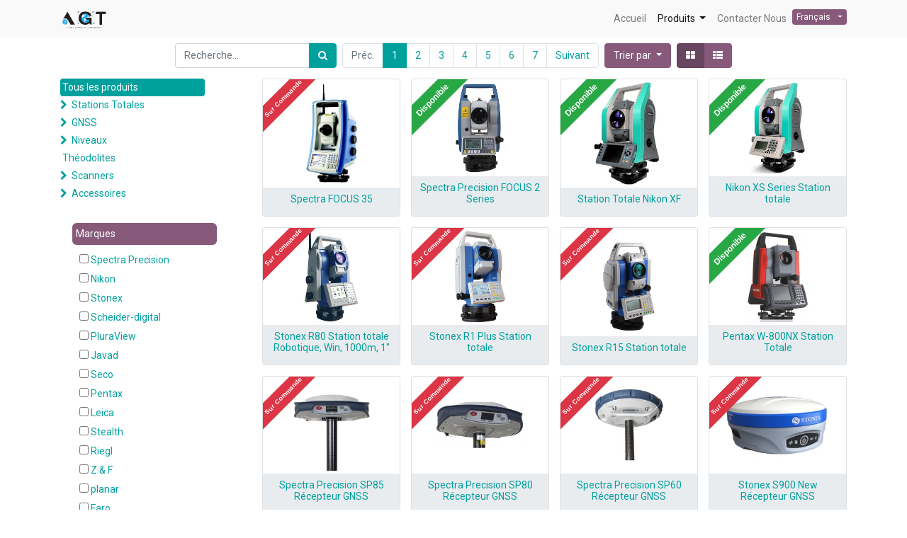

--- FILE ---
content_type: text/html; charset=utf-8
request_url: https://agt-dz.com/shop
body_size: 11780
content:

        <!DOCTYPE html>
        
        
            
        
    <html lang="fr-FR" data-website-id="1" data-oe-company-name="AGT">
            
        
            
            
            
            
                
            
        
        
    <head>
                <meta charset="utf-8"/>
                <meta http-equiv="X-UA-Compatible" content="IE=edge,chrome=1"/>
                <meta name="viewport" content="width=device-width, initial-scale=1, user-scalable=no"/>
        <meta name="generator" content="Odoo"/>
        
        
        
            
            
            
        
        
        
            
            
            
                
                    
                        <meta property="og:type" content="website"/>
                    
                
                    
                        <meta property="og:title" content="Products | AGT Website"/>
                    
                
                    
                        <meta property="og:site_name" content="AGT"/>
                    
                
                    
                        <meta property="og:url" content="http://odoo/shop"/>
                    
                
                    
                        <meta property="og:image" content="http://odoo/web/image/res.company/1/logo?unique=21e290d"/>
                    
                
            
            
            
                
                    <meta name="twitter:card" content="summary_large_image"/>
                
                    <meta name="twitter:title" content="Products | AGT Website"/>
                
                    <meta name="twitter:image" content="http://odoo/web/image/res.company/1/logo?unique=21e290d"/>
                
            
        

        
            
            
        
        <link rel="canonical" href="https://www.agt-dz.com/shop"/>

        <link rel="preconnect" href="https://fonts.gstatic.com/" crossorigin=""/>
    

                <title> Boutique | AGT Website </title>
                <link type="image/x-icon" rel="shortcut icon" href="/web/image/website/1/favicon?unique=bc3d269"/>
            <link type="text/css" rel="stylesheet" href="/web/content/10654-51a4469/1/web.assets_common.css"/>
            <link type="text/css" rel="stylesheet" href="/web/content/10673-667371f/1/web.assets_frontend.css"/>
        
    
        

                <script type="text/javascript">
                    var odoo = {
                        csrf_token: "f67129b7d2671e353e124857a62c09aa6f99db99o",
                        debug: "",
                    };
                </script>
            <script type="text/javascript">
                odoo.session_info = {"is_admin": false, "is_system": false, "is_website_user": true, "user_id": false, "is_frontend": true, "translationURL": "/website/translations", "cache_hashes": {"translations": "2450c626e78ad9545e15686296e573001e43ddba"}};
            </script>
            <script defer="defer" type="text/javascript" src="/web/content/4884-ed746a2/1/web.assets_common_minimal_js.js"></script>
            <script defer="defer" type="text/javascript" src="/web/content/4885-3a5eadd/1/web.assets_frontend_minimal_js.js"></script>
            
        
    
            <script defer="defer" type="text/javascript" data-src="/web/content/10658-51c032d/1/web.assets_common_lazy.js"></script>
            <script defer="defer" type="text/javascript" data-src="/web/content/10674-044dc96/1/web.assets_frontend_lazy.js"></script>
        
    
        

                
            </head>
            <body class="">
                
        
    
            
        <div id="wrapwrap" class="   ">
                <header id="top" data-anchor="true" data-name="Header" class=" o_affix_enabled">
                    <nav class="navbar navbar-expand-md navbar-light bg-light">
                <div class="container">
                    <a href="/" class="navbar-brand logo">
            <span role="img" aria-label="Logo of AGT Website" title="AGT Website"><img src="/web/image/website/1/logo/AGT%20Website?unique=bc3d269" class="img img-fluid" alt="AGT Website"/></span>
        </a>
    <button type="button" class="navbar-toggler" data-toggle="collapse" data-target="#top_menu_collapse">
                        <span class="navbar-toggler-icon"></span>
                    </button>
                    <div class="collapse navbar-collapse" id="top_menu_collapse">
                        <ul class="nav navbar-nav ml-auto text-right o_menu_loading" id="top_menu">
                            
        
            
    
    <li class="nav-item">
        <a role="menuitem" href="/" class="nav-link ">
            <span>Accueil</span>
        </a>
    </li>
    

        
            
    
    
    <li class="nav-item dropdown active ">
        <a data-toggle="dropdown" href="#" class="nav-link dropdown-toggle ">
            <span>Produits</span>
        </a>
        <ul class="dropdown-menu" role="menu">
            
                
    
    <li class="">
        <a role="menuitem" href="/shop" class="dropdown-item active">
            <span>Tous les produits</span>
        </a>
    </li>
    

            
                
    
    <li class="">
        <a role="menuitem" href="/shop/category/stations-totales-1" class="dropdown-item ">
            <span>Station Totale</span>
        </a>
    </li>
    

            
                
    
    <li class="">
        <a role="menuitem" href="/shop/category/gnss-7" class="dropdown-item ">
            <span>GNSS</span>
        </a>
    </li>
    

            
                
    
    <li class="">
        <a role="menuitem" href="/shop/category/niveaux-12" class="dropdown-item ">
            <span>Niveaux</span>
        </a>
    </li>
    

            
                
    
    <li class="">
        <a role="menuitem" href="/shop/category/scanners-15" class="dropdown-item ">
            <span>Scanners</span>
        </a>
    </li>
    

            
                
    
    <li class="">
        <a role="menuitem" href="/shop/category/accessoires-4" class="dropdown-item ">
            <span>Accessoires</span>
        </a>
    </li>
    

            
        </ul>
    </li>

        
            
    
    <li class="nav-item">
        <a role="menuitem" href="/contactus" class="nav-link ">
            <span>Contacter Nous</span>
        </a>
    </li>
    

        
    
            
            <li class="nav-item divider d-none"></li>
            
                <ul class="js_language_selector mb0 list-inline">
                    <li class="list-inline-item">
                        <div class="dropdown" style="position: relative;top: 5px;">
                            <button class="btn btn-sm btn-secondary dropdown-toggle" type="button" data-toggle="dropdown" aria-haspopup="true" aria-expanded="true">
                                <span> Français</span>
                                <span class="caret ml4"></span>
                            </button>
                            <div class="dropdown-menu" role="menu">
                                
                                    <a class="dropdown-item js_change_lang" href="/en/shop" data-url_code="en">
                                        English (US)
                                    </a>
                                
                                    <a class="dropdown-item js_change_lang" href="/shop" data-url_code="fr">
                                         Français
                                    </a>
                                
                            </div>
                        </div>
                    </li>
                </ul>
            
         <li class="nav-item o_wsale_my_cart d-none">
                <a href="/shop/cart" class="nav-link">
                    <i class="fa fa-shopping-cart"></i>
                    Mon Panier <sup class="my_cart_quantity badge badge-primary"></sup>
                </a>
            </li>
        
                            
                        </ul>
                    </div>
                </div>
            </nav>
        </header>
                <main>
                    
            
        
            
            <div id="wrap" class="js_sale">
                <div class="oe_structure" id="oe_structure_website_sale_products_1"></div>
                <div class="container oe_website_sale">
                    <div class="products_pager form-inline flex-md-nowrap justify-content-between justify-content-md-center">
                        
        
    <form method="get" class="o_wsale_products_searchbar_form o_wait_lazy_js w-100 w-md-auto mt-2" action="/shop">
                    <div role="search" class="input-group">
        <input type="text" name="search" class="search-query form-control oe_search_box" placeholder="Recherche…" data-limit="5" data-display-image="true" value=""/>
        <div class="input-group-append">
            <button type="submit" class="btn btn-primary oe_search_button" aria-label="Rechercher" title="Rechercher"><i class="fa fa-search"></i></button>
        </div>
    </div>

                    <input name="order" type="hidden" class="o_wsale_search_order_by" value=""/>
                    
            
            
        
                </form>
            
    
                        
        
        <div class="dropdown d-none mt-2 ml-md-2">
            
            <a role="button" href="#" class="dropdown-toggle btn btn-secondary" data-toggle="dropdown">
                Liste de prix publique
            </a>
            <div class="dropdown-menu" role="menu">
                
                    <a role="menuitem" class="dropdown-item" href="/shop/change_pricelist/1">
                        <span class="switcher_pricelist" data-pl_id="1">Liste de prix publique</span>
                    </a>
                
            </div>
        </div>
    
                        
        <ul class=" pagination m-0 mt-2 ml-md-2">
            <li class="page-item disabled">
                <a class="page-link" href="">Préc.</a>
            </li>
            
                <li class="page-item active"> <a class="page-link" href="/shop">1</a></li>
            
                <li class="page-item "> <a class="page-link" href="/shop/page/2">2</a></li>
            
                <li class="page-item "> <a class="page-link" href="/shop/page/3">3</a></li>
            
                <li class="page-item "> <a class="page-link" href="/shop/page/4">4</a></li>
            
                <li class="page-item "> <a class="page-link" href="/shop/page/5">5</a></li>
            
                <li class="page-item "> <a class="page-link" href="/shop/page/6">6</a></li>
            
                <li class="page-item "> <a class="page-link" href="/shop/page/7">7</a></li>
            
            <li class="page-item ">
                <a class="page-link" href="/shop/page/2">Suivant</a>
            </li>
        </ul>
    
            
            
            
            
            
            
            <div class="dropdown mt-2 ml-md-2 dropdown_sorty_by">
                <a role="button" href="#" class="dropdown-toggle btn btn-secondary" data-toggle="dropdown">
                    <span class="d-none d-lg-inline">
                        
                            Trier par
                        
                    </span>
                    <i class="fa fa-sort-amount-asc d-lg-none"></i>
                </a>
                <div class="dropdown-menu dropdown-menu-right" role="menu">
                    
                        <a role="menuitem" rel="noindex,nofollow" class="dropdown-item" href="/shop?order=list_price+desc">
                            <span>Prix catalogue : décroissant</span>
                        </a>
                    
                        <a role="menuitem" rel="noindex,nofollow" class="dropdown-item" href="/shop?order=list_price+asc">
                            <span>Prix catalogue : croissant</span>
                        </a>
                    
                        <a role="menuitem" rel="noindex,nofollow" class="dropdown-item" href="/shop?order=name+asc">
                            <span>Name: A to Z</span>
                        </a>
                    
                        <a role="menuitem" rel="noindex,nofollow" class="dropdown-item" href="/shop?order=name+desc">
                            <span>Name: Z to A</span>
                        </a>
                    
                </div>
            </div>
        
            <div class="btn-group btn-group-toggle mt-2 ml-md-2 d-none d-sm-inline-flex o_wsale_apply_layout" data-toggle="buttons">
                <label title="Tarifs" class="btn btn-secondary active fa fa-th-large o_wsale_apply_grid">
                    <input type="radio" name="wsale_products_layout" checked="checked"/>
                </label>
                <label title="Liste" class="btn btn-secondary  fa fa-th-list o_wsale_apply_list">
                    <input type="radio" name="wsale_products_layout"/>
                </label>
            </div>
        
                    </div>
                    <div class="row o_wsale_products_main_row">
                        
            
        
                
            <div id="products_grid_before" class="col-lg-3">
            <button type="button" class="btn btn-link d-lg-none" data-target="#wsale_products_categories_collapse" data-toggle="collapse">
                Show categories
            </button>
            <div class="collapse d-lg-block" id="wsale_products_categories_collapse">
                <ul class="nav nav-pills flex-column mb-2" id="o_shop_collapse_category">
                    <li class="nav-item">
                        <a href="/shop" class="nav-link active o_not_editable">Tous les produits</a>
                    </li>
                    
                        
        <li class="nav-item">
            
            <i role="img" class="text-primary fa fa-chevron-right" title="Fold" aria-label="Fold"></i>
            <a href="/shop/category/stations-totales-1" class="nav-link ">Stations Totales</a>
            <ul class="nav nav-pills flex-column nav-hierarchy" style="display:none;">
                
                    
        <li class="nav-item">
            
            
            <a href="/shop/category/stations-totales-robotiques-11" class="nav-link ">Robotiques</a>
            
        </li>
    
                
                    
        <li class="nav-item">
            
            
            <a href="/shop/category/stations-totales-manuelles-2" class="nav-link ">Manuelles</a>
            
        </li>
    
                
            </ul>
        </li>
    
                    
                        
        <li class="nav-item">
            
            <i role="img" class="text-primary fa fa-chevron-right" title="Fold" aria-label="Fold"></i>
            <a href="/shop/category/gnss-7" class="nav-link ">GNSS</a>
            <ul class="nav nav-pills flex-column nav-hierarchy" style="display:none;">
                
                    
        <li class="nav-item">
            
            
            <a href="/shop/category/gnss-antenne-71" class="nav-link ">Antenne</a>
            
        </li>
    
                
                    
        <li class="nav-item">
            
            
            <a href="/shop/category/gnss-recepteurs-23" class="nav-link ">Récepteurs</a>
            
        </li>
    
                
                    
        <li class="nav-item">
            
            
            <a href="/shop/category/gnss-carnets-de-terrain-14" class="nav-link ">Carnets de Terrain</a>
            
        </li>
    
                
                    
        <li class="nav-item">
            
            
            <a href="/shop/category/gnss-radio-24" class="nav-link ">Radio</a>
            
        </li>
    
                
                    
        <li class="nav-item">
            
            
            <a href="/shop/category/gnss-stations-permanantes-36" class="nav-link ">Stations permanantes</a>
            
        </li>
    
                
                    
        <li class="nav-item">
            
            
            <a href="/shop/category/gnss-logiciels-61" class="nav-link ">Logiciels</a>
            
        </li>
    
                
                    
        <li class="nav-item">
            
            
            <a href="/shop/category/gnss-accessoires-37" class="nav-link ">Accessoires</a>
            
        </li>
    
                
            </ul>
        </li>
    
                    
                        
        <li class="nav-item">
            
            <i role="img" class="text-primary fa fa-chevron-right" title="Fold" aria-label="Fold"></i>
            <a href="/shop/category/niveaux-12" class="nav-link ">Niveaux</a>
            <ul class="nav nav-pills flex-column nav-hierarchy" style="display:none;">
                
                    
        <li class="nav-item">
            
            
            <a href="/shop/category/niveaux-numeriques-26" class="nav-link ">Numériques</a>
            
        </li>
    
                
                    
        <li class="nav-item">
            
            
            <a href="/shop/category/niveaux-automatiques-25" class="nav-link ">Automatiques</a>
            
        </li>
    
                
                    
        <li class="nav-item">
            
            
            <a href="/shop/category/niveaux-plomb-laser-65" class="nav-link ">Plomb Laser</a>
            
        </li>
    
                
            </ul>
        </li>
    
                    
                        
        <li class="nav-item">
            
            
            <a href="/shop/category/theodolites-13" class="nav-link ">Théodolites</a>
            
        </li>
    
                    
                        
        <li class="nav-item">
            
            <i role="img" class="text-primary fa fa-chevron-right" title="Fold" aria-label="Fold"></i>
            <a href="/shop/category/scanners-15" class="nav-link ">Scanners</a>
            <ul class="nav nav-pills flex-column nav-hierarchy" style="display:none;">
                
                    
        <li class="nav-item">
            
            
            <a href="/shop/category/scanners-scanner-laser-41" class="nav-link ">Scanner Laser</a>
            
        </li>
    
                
                    
        <li class="nav-item">
            
            
            <a href="/shop/category/scanners-scanner-portable-42" class="nav-link ">Scanner Portable</a>
            
        </li>
    
                
            </ul>
        </li>
    
                    
                        
        <li class="nav-item">
            
            <i role="img" class="text-primary fa fa-chevron-right" title="Fold" aria-label="Fold"></i>
            <a href="/shop/category/accessoires-4" class="nav-link ">Accessoires</a>
            <ul class="nav nav-pills flex-column nav-hierarchy" style="display:none;">
                
                    
        <li class="nav-item">
            
            
            <a href="/shop/category/accessoires-centrage-force-69" class="nav-link ">Centrage Forcé</a>
            
        </li>
    
                
                    
        <li class="nav-item">
            
            
            <a href="/shop/category/accessoires-divers-66" class="nav-link ">Divers</a>
            
        </li>
    
                
                    
        <li class="nav-item">
            
            <i role="img" class="text-primary fa fa-chevron-right" title="Fold" aria-label="Fold"></i>
            <a href="/shop/category/accessoires-trepieds-17" class="nav-link ">Trépieds</a>
            <ul class="nav nav-pills flex-column nav-hierarchy" style="display:none;">
                
                    
        <li class="nav-item">
            
            
            <a href="/shop/category/accessoires-trepieds-bois-27" class="nav-link ">Bois</a>
            
        </li>
    
                
                    
        <li class="nav-item">
            
            
            <a href="/shop/category/accessoires-trepieds-aluminium-18" class="nav-link ">Aluminium</a>
            
        </li>
    
                
            </ul>
        </li>
    
                
                    
        <li class="nav-item">
            
            
            <a href="/shop/category/accessoires-bipieds-28" class="nav-link ">Bipieds</a>
            
        </li>
    
                
                    
        <li class="nav-item">
            
            <i role="img" class="text-primary fa fa-chevron-right" title="Fold" aria-label="Fold"></i>
            <a href="/shop/category/accessoires-cannes-5" class="nav-link ">Cannes</a>
            <ul class="nav nav-pills flex-column nav-hierarchy" style="display:none;">
                
                    
        <li class="nav-item">
            
            
            <a href="/shop/category/accessoires-cannes-rallonge-de-canne-68" class="nav-link ">Rallonge de Canne</a>
            
        </li>
    
                
                    
        <li class="nav-item">
            
            
            <a href="/shop/category/accessoires-cannes-station-totale-10" class="nav-link ">Station Totale</a>
            
        </li>
    
                
                    
        <li class="nav-item">
            
            
            <a href="/shop/category/accessoires-cannes-gnss-9" class="nav-link ">GNSS</a>
            
        </li>
    
                
                    
        <li class="nav-item">
            
            
            <a href="/shop/category/accessoires-cannes-nivelles-60" class="nav-link ">Nivelles</a>
            
        </li>
    
                
            </ul>
        </li>
    
                
                    
        <li class="nav-item">
            
            
            <a href="/shop/category/accessoires-mires-21" class="nav-link ">Mires</a>
            
        </li>
    
                
                    
        <li class="nav-item">
            
            
            <a href="/shop/category/accessoires-prismes-29" class="nav-link ">Prismes</a>
            
        </li>
    
                
                    
        <li class="nav-item">
            
            
            <a href="/shop/category/accessoires-mini-prismes-22" class="nav-link ">Mini-Prismes</a>
            
        </li>
    
                
                    
        <li class="nav-item">
            
            <i role="img" class="text-primary fa fa-chevron-right" title="Fold" aria-label="Fold"></i>
            <a href="/shop/category/accessoires-batteries-31" class="nav-link ">Batteries</a>
            <ul class="nav nav-pills flex-column nav-hierarchy" style="display:none;">
                
                    
        <li class="nav-item">
            
            
            <a href="/shop/category/accessoires-batteries-stations-totales-33" class="nav-link ">Stations Totales</a>
            
        </li>
    
                
                    
        <li class="nav-item">
            
            
            <a href="/shop/category/accessoires-batteries-gnss-32" class="nav-link ">GNSS</a>
            
        </li>
    
                
                    
        <li class="nav-item">
            
            
            <a href="/shop/category/accessoires-batteries-niveau-34" class="nav-link ">Niveau</a>
            
        </li>
    
                
                    
        <li class="nav-item">
            
            
            <a href="/shop/category/accessoires-batteries-externe-35" class="nav-link ">Externe</a>
            
        </li>
    
                
            </ul>
        </li>
    
                
                    
        <li class="nav-item">
            
            
            <a href="/shop/category/accessoires-chargeurs-20" class="nav-link ">Chargeurs</a>
            
        </li>
    
                
                    
        <li class="nav-item">
            
            
            <a href="/shop/category/accessoires-boitiers-et-sacs-54" class="nav-link ">Boîtiers et Sacs</a>
            
        </li>
    
                
                    
        <li class="nav-item">
            
            
            <a href="/shop/category/accessoires-distometres-decametre-52" class="nav-link ">Distomètres - Décamètre</a>
            
        </li>
    
                
                    
        <li class="nav-item">
            
            <i role="img" class="text-primary fa fa-chevron-right" title="Fold" aria-label="Fold"></i>
            <a href="/shop/category/accessoires-cables-19" class="nav-link ">Cables</a>
            <ul class="nav nav-pills flex-column nav-hierarchy" style="display:none;">
                
                    
        <li class="nav-item">
            
            
            <a href="/shop/category/accessoires-cables-station-totale-39" class="nav-link ">Station totale</a>
            
        </li>
    
                
                    
        <li class="nav-item">
            
            
            <a href="/shop/category/accessoires-cables-gnss-38" class="nav-link ">GNSS</a>
            
        </li>
    
                
            </ul>
        </li>
    
                
                    
        <li class="nav-item">
            
            <i role="img" class="text-primary fa fa-chevron-right" title="Fold" aria-label="Fold"></i>
            <a href="/shop/category/accessoires-embase-30" class="nav-link ">Embase</a>
            <ul class="nav nav-pills flex-column nav-hierarchy" style="display:none;">
                
                    
        <li class="nav-item">
            
            
            <a href="/shop/category/accessoires-embase-support-adaptateur-67" class="nav-link ">Support Adaptateur</a>
            
        </li>
    
                
            </ul>
        </li>
    
                
                    
        <li class="nav-item">
            
            
            <a href="/shop/category/accessoires-scanners-53" class="nav-link ">Scanners</a>
            
        </li>
    
                
                    
        <li class="nav-item">
            
            <i role="img" class="text-primary fa fa-chevron-right" title="Fold" aria-label="Fold"></i>
            <a href="/shop/category/accessoires-adaptateurs-supports-58" class="nav-link ">Adaptateurs - Supports</a>
            <ul class="nav nav-pills flex-column nav-hierarchy" style="display:none;">
                
                    
        <li class="nav-item">
            
            
            <a href="/shop/category/accessoires-adaptateurs-supports-pointes-64" class="nav-link ">Pointes</a>
            
        </li>
    
                
            </ul>
        </li>
    
                
            </ul>
        </li>
    
                    
                </ul>
            </div>
        
                <button type="button" class="btn btn-link d-lg-none" data-target="#wsale_products_attributes_collapse" data-toggle="collapse">
                    Afficher les Options
                </button>
                <div class="collapse d-lg-block" id="wsale_products_attributes_collapse">
                    <form class="js_attributes mb-2" method="get">
                        
                        <input type="hidden" name="search" value=""/>
                        <ul class="nav nav-pills flex-column">
                            
                                
                            
                                
                            
                                
                            
                                
                            
                                
                            
                                
                            
                                
                            
                                
                            
                                
                            
                                
                            
                                
                            
                                
                            
                                
                            
                                
                            
                                
                            
                                
                            
                                
                            
                                
                            
                                
                            
                                
                            
                                
                            
                                
                            
                                
                            
                                
                            
                                
                            
                                
                            
                                <li class="nav-item">
                                    <br/>
                                    <div style="background-color:rgb(135 ,90 ,123) ;color:white;                                     padding:5px; border-radius:6px;-moz-border-radius:20px;margin:0 17px;                                     width:80%;margin-bottom:8px;">
                                        <span>Marques</span>
                                    </div>
                                    
                                    
                                        <ul class="nav nav-pills flex-column">
                                            
                                                <li style="color:rgb(0 ,160 ,157);">
                                                    <label style="margin:0 0px;padding:3px;background-color:white;                                                     color:rgb(0 ,160 ,157);" class="nav-link">
                                                        <input type="checkbox" name="attrib" style="padding:0px;font-size:10px;" value="38-246"/>
                                                        <span style="font-weight: normal;padding:0px;font-size:14px;">Spectra Precision</span>
                                                    </label>
                                                </li>
                                            
                                                <li style="color:rgb(0 ,160 ,157);">
                                                    <label style="margin:0 0px;padding:3px;background-color:white;                                                     color:rgb(0 ,160 ,157);" class="nav-link">
                                                        <input type="checkbox" name="attrib" style="padding:0px;font-size:10px;" value="38-247"/>
                                                        <span style="font-weight: normal;padding:0px;font-size:14px;">Nikon</span>
                                                    </label>
                                                </li>
                                            
                                                <li style="color:rgb(0 ,160 ,157);">
                                                    <label style="margin:0 0px;padding:3px;background-color:white;                                                     color:rgb(0 ,160 ,157);" class="nav-link">
                                                        <input type="checkbox" name="attrib" style="padding:0px;font-size:10px;" value="38-244"/>
                                                        <span style="font-weight: normal;padding:0px;font-size:14px;">Stonex</span>
                                                    </label>
                                                </li>
                                            
                                                <li style="color:rgb(0 ,160 ,157);">
                                                    <label style="margin:0 0px;padding:3px;background-color:white;                                                     color:rgb(0 ,160 ,157);" class="nav-link">
                                                        <input type="checkbox" name="attrib" style="padding:0px;font-size:10px;" value="38-361"/>
                                                        <span style="font-weight: normal;padding:0px;font-size:14px;">Scheider-digital</span>
                                                    </label>
                                                </li>
                                            
                                                <li style="color:rgb(0 ,160 ,157);">
                                                    <label style="margin:0 0px;padding:3px;background-color:white;                                                     color:rgb(0 ,160 ,157);" class="nav-link">
                                                        <input type="checkbox" name="attrib" style="padding:0px;font-size:10px;" value="38-356"/>
                                                        <span style="font-weight: normal;padding:0px;font-size:14px;">PluraView</span>
                                                    </label>
                                                </li>
                                            
                                                <li style="color:rgb(0 ,160 ,157);">
                                                    <label style="margin:0 0px;padding:3px;background-color:white;                                                     color:rgb(0 ,160 ,157);" class="nav-link">
                                                        <input type="checkbox" name="attrib" style="padding:0px;font-size:10px;" value="38-249"/>
                                                        <span style="font-weight: normal;padding:0px;font-size:14px;">Javad</span>
                                                    </label>
                                                </li>
                                            
                                                <li style="color:rgb(0 ,160 ,157);">
                                                    <label style="margin:0 0px;padding:3px;background-color:white;                                                     color:rgb(0 ,160 ,157);" class="nav-link">
                                                        <input type="checkbox" name="attrib" style="padding:0px;font-size:10px;" value="38-248"/>
                                                        <span style="font-weight: normal;padding:0px;font-size:14px;">Seco</span>
                                                    </label>
                                                </li>
                                            
                                                <li style="color:rgb(0 ,160 ,157);">
                                                    <label style="margin:0 0px;padding:3px;background-color:white;                                                     color:rgb(0 ,160 ,157);" class="nav-link">
                                                        <input type="checkbox" name="attrib" style="padding:0px;font-size:10px;" value="38-245"/>
                                                        <span style="font-weight: normal;padding:0px;font-size:14px;">Pentax</span>
                                                    </label>
                                                </li>
                                            
                                                <li style="color:rgb(0 ,160 ,157);">
                                                    <label style="margin:0 0px;padding:3px;background-color:white;                                                     color:rgb(0 ,160 ,157);" class="nav-link">
                                                        <input type="checkbox" name="attrib" style="padding:0px;font-size:10px;" value="38-250"/>
                                                        <span style="font-weight: normal;padding:0px;font-size:14px;">Leica</span>
                                                    </label>
                                                </li>
                                            
                                                <li style="color:rgb(0 ,160 ,157);">
                                                    <label style="margin:0 0px;padding:3px;background-color:white;                                                     color:rgb(0 ,160 ,157);" class="nav-link">
                                                        <input type="checkbox" name="attrib" style="padding:0px;font-size:10px;" value="38-357"/>
                                                        <span style="font-weight: normal;padding:0px;font-size:14px;">Stealth</span>
                                                    </label>
                                                </li>
                                            
                                                <li style="color:rgb(0 ,160 ,157);">
                                                    <label style="margin:0 0px;padding:3px;background-color:white;                                                     color:rgb(0 ,160 ,157);" class="nav-link">
                                                        <input type="checkbox" name="attrib" style="padding:0px;font-size:10px;" value="38-251"/>
                                                        <span style="font-weight: normal;padding:0px;font-size:14px;">Riegl</span>
                                                    </label>
                                                </li>
                                            
                                                <li style="color:rgb(0 ,160 ,157);">
                                                    <label style="margin:0 0px;padding:3px;background-color:white;                                                     color:rgb(0 ,160 ,157);" class="nav-link">
                                                        <input type="checkbox" name="attrib" style="padding:0px;font-size:10px;" value="38-252"/>
                                                        <span style="font-weight: normal;padding:0px;font-size:14px;">Z &amp; F</span>
                                                    </label>
                                                </li>
                                            
                                                <li style="color:rgb(0 ,160 ,157);">
                                                    <label style="margin:0 0px;padding:3px;background-color:white;                                                     color:rgb(0 ,160 ,157);" class="nav-link">
                                                        <input type="checkbox" name="attrib" style="padding:0px;font-size:10px;" value="38-257"/>
                                                        <span style="font-weight: normal;padding:0px;font-size:14px;">planar</span>
                                                    </label>
                                                </li>
                                            
                                                <li style="color:rgb(0 ,160 ,157);">
                                                    <label style="margin:0 0px;padding:3px;background-color:white;                                                     color:rgb(0 ,160 ,157);" class="nav-link">
                                                        <input type="checkbox" name="attrib" style="padding:0px;font-size:10px;" value="38-253"/>
                                                        <span style="font-weight: normal;padding:0px;font-size:14px;">Faro</span>
                                                    </label>
                                                </li>
                                            
                                                <li style="color:rgb(0 ,160 ,157);">
                                                    <label style="margin:0 0px;padding:3px;background-color:white;                                                     color:rgb(0 ,160 ,157);" class="nav-link">
                                                        <input type="checkbox" name="attrib" style="padding:0px;font-size:10px;" value="38-254"/>
                                                        <span style="font-weight: normal;padding:0px;font-size:14px;">Handheld</span>
                                                    </label>
                                                </li>
                                            
                                                <li style="color:rgb(0 ,160 ,157);">
                                                    <label style="margin:0 0px;padding:3px;background-color:white;                                                     color:rgb(0 ,160 ,157);" class="nav-link">
                                                        <input type="checkbox" name="attrib" style="padding:0px;font-size:10px;" value="38-256"/>
                                                        <span style="font-weight: normal;padding:0px;font-size:14px;">NVIDIA</span>
                                                    </label>
                                                </li>
                                            
                                                <li style="color:rgb(0 ,160 ,157);">
                                                    <label style="margin:0 0px;padding:3px;background-color:white;                                                     color:rgb(0 ,160 ,157);" class="nav-link">
                                                        <input type="checkbox" name="attrib" style="padding:0px;font-size:10px;" value="38-255"/>
                                                        <span style="font-weight: normal;padding:0px;font-size:14px;">HP</span>
                                                    </label>
                                                </li>
                                            
                                        </ul>
                                    
                                    
                                </li>
                            
                                
                            
                                
                            
                                
                            
                                
                            
                                
                            
                                
                            
                                
                            
                                
                            
                                
                            
                                
                            
                                
                            
                                
                            
                                
                            
                                
                            
                                
                            
                                
                            
                                
                            
                                
                            
                                
                            
                                
                            
                                
                            
                                
                            
                        </ul>
                    </form>
                </div>
            </div>
                        <div id="products_grid" class="col ">
                            
                            <div class="o_wsale_products_grid_table_wrapper">
                                <table class="table table-borderless m-0" data-ppg="20" data-ppr="4">
                                    <colgroup>
                                        <col/><col/><col/><col/>
                                    </colgroup>
                                    <tbody>
                                        <tr>
                                            
                                                
                                                    
                                                    <td class="oe_product oe_ribbon_promo">
                                                        <div class="o_wsale_product_grid_wrapper o_wsale_product_grid_wrapper_1_1">
                                                            
        

        

        <form action="/shop/cart/update" method="post" class="card oe_product_cart" itemscope="itemscope" itemtype="http://schema.org/Product" data-publish="on">
            <div class="card-body p-1 oe_product_image">
                    <input type="hidden" name="csrf_token" value="4d15bd99a64b69168e98526431828e92a0f8ec86o1768651893"/>
                    <div class="ribbon-wrapper">
                        <a role="button" class="ribbon btn btn-danger" style="font-size:9px;color:white;">
                            <b>Sur Commande</b>
                        </a>
                        
                    </div>
                    <a class="d-block h-100" itemprop="url" href="/shop/product/spectra-focus-35-530">
                        <span class="d-flex h-100 justify-content-center align-items-center"><img src="/web/image/product.template/530/image_256/Spectra%20FOCUS%2035?unique=019afef" class="img img-fluid" alt="Spectra FOCUS 35"/></span>
                    </a>
                </div>
            <div class="card-body p-0 text-center o_wsale_product_information">
                <div class="p-2 o_wsale_product_information_text" style="background-color:#e9ecef !important;">
                    <h6 class="o_wsale_products_item_title">
                        <a itemprop="name" href="/shop/product/spectra-focus-35-530" content="Spectra FOCUS 35">Spectra FOCUS 35</a>
                        
                    </h6>
                    </div>
                <div class="o_wsale_product_btn"></div>
            </div>
        </form>
    
                                                        </div>
                                                    </td>
                                                
                                            
                                                
                                                    
                                                    <td class="oe_product oe_ribbon_promo">
                                                        <div class="o_wsale_product_grid_wrapper o_wsale_product_grid_wrapper_1_1">
                                                            
        

        

        <form action="/shop/cart/update" method="post" class="card oe_product_cart" itemscope="itemscope" itemtype="http://schema.org/Product" data-publish="on">
            <div class="card-body p-1 oe_product_image">
                    <input type="hidden" name="csrf_token" value="4d15bd99a64b69168e98526431828e92a0f8ec86o1768651893"/>
                    <div class="ribbon-wrapper">
                        
                        <a style="font-size:12px;color:white;" role="button" class="ribbon btn btn-success">
                            <b>Disponible</b>
                        </a>
                    </div>
                    <a class="d-block h-100" itemprop="url" href="/shop/product/spectra-precision-focus-2-series-531">
                        <span class="d-flex h-100 justify-content-center align-items-center"><img src="/web/image/product.template/531/image_256/Spectra%20Precision%20FOCUS%202%20Series%20?unique=c7baee4" class="img img-fluid" alt="Spectra Precision FOCUS 2 Series "/></span>
                    </a>
                </div>
            <div class="card-body p-0 text-center o_wsale_product_information">
                <div class="p-2 o_wsale_product_information_text" style="background-color:#e9ecef !important;">
                    <h6 class="o_wsale_products_item_title">
                        <a itemprop="name" href="/shop/product/spectra-precision-focus-2-series-531" content="Spectra Precision FOCUS 2 Series ">Spectra Precision FOCUS 2 Series </a>
                        
                    </h6>
                    </div>
                <div class="o_wsale_product_btn"></div>
            </div>
        </form>
    
                                                        </div>
                                                    </td>
                                                
                                            
                                                
                                                    
                                                    <td class="oe_product oe_ribbon_promo">
                                                        <div class="o_wsale_product_grid_wrapper o_wsale_product_grid_wrapper_1_1">
                                                            
        

        

        <form action="/shop/cart/update" method="post" class="card oe_product_cart" itemscope="itemscope" itemtype="http://schema.org/Product" data-publish="on">
            <div class="card-body p-1 oe_product_image">
                    <input type="hidden" name="csrf_token" value="4d15bd99a64b69168e98526431828e92a0f8ec86o1768651893"/>
                    <div class="ribbon-wrapper">
                        
                        <a style="font-size:12px;color:white;" role="button" class="ribbon btn btn-success">
                            <b>Disponible</b>
                        </a>
                    </div>
                    <a class="d-block h-100" itemprop="url" href="/shop/product/station-totale-nikon-xf-534">
                        <span class="d-flex h-100 justify-content-center align-items-center"><img src="/web/image/product.template/534/image_256/Station%20Totale%20Nikon%20XF?unique=475b443" class="img img-fluid" alt="Station Totale Nikon XF"/></span>
                    </a>
                </div>
            <div class="card-body p-0 text-center o_wsale_product_information">
                <div class="p-2 o_wsale_product_information_text" style="background-color:#e9ecef !important;">
                    <h6 class="o_wsale_products_item_title">
                        <a itemprop="name" href="/shop/product/station-totale-nikon-xf-534" content="Station Totale Nikon XF">Station Totale Nikon XF</a>
                        
                    </h6>
                    </div>
                <div class="o_wsale_product_btn"></div>
            </div>
        </form>
    
                                                        </div>
                                                    </td>
                                                
                                            
                                                
                                                    
                                                    <td class="oe_product oe_ribbon_promo">
                                                        <div class="o_wsale_product_grid_wrapper o_wsale_product_grid_wrapper_1_1">
                                                            
        

        

        <form action="/shop/cart/update" method="post" class="card oe_product_cart" itemscope="itemscope" itemtype="http://schema.org/Product" data-publish="on">
            <div class="card-body p-1 oe_product_image">
                    <input type="hidden" name="csrf_token" value="4d15bd99a64b69168e98526431828e92a0f8ec86o1768651893"/>
                    <div class="ribbon-wrapper">
                        
                        <a style="font-size:12px;color:white;" role="button" class="ribbon btn btn-success">
                            <b>Disponible</b>
                        </a>
                    </div>
                    <a class="d-block h-100" itemprop="url" href="/shop/product/nikon-xs-series-station-totale-533">
                        <span class="d-flex h-100 justify-content-center align-items-center"><img src="/web/image/product.template/533/image_256/Nikon%20XS%20%20Series%20Station%20totale%20?unique=21e324b" class="img img-fluid" alt="Nikon XS  Series Station totale "/></span>
                    </a>
                </div>
            <div class="card-body p-0 text-center o_wsale_product_information">
                <div class="p-2 o_wsale_product_information_text" style="background-color:#e9ecef !important;">
                    <h6 class="o_wsale_products_item_title">
                        <a itemprop="name" href="/shop/product/nikon-xs-series-station-totale-533" content="Nikon XS  Series Station totale ">Nikon XS  Series Station totale </a>
                        
                    </h6>
                    </div>
                <div class="o_wsale_product_btn"></div>
            </div>
        </form>
    
                                                        </div>
                                                    </td>
                                                
                                            
                                        </tr><tr>
                                            
                                                
                                                    
                                                    <td class="oe_product oe_ribbon_promo">
                                                        <div class="o_wsale_product_grid_wrapper o_wsale_product_grid_wrapper_1_1">
                                                            
        

        

        <form action="/shop/cart/update" method="post" class="card oe_product_cart" itemscope="itemscope" itemtype="http://schema.org/Product" data-publish="on">
            <div class="card-body p-1 oe_product_image">
                    <input type="hidden" name="csrf_token" value="4d15bd99a64b69168e98526431828e92a0f8ec86o1768651893"/>
                    <div class="ribbon-wrapper">
                        <a role="button" class="ribbon btn btn-danger" style="font-size:9px;color:white;">
                            <b>Sur Commande</b>
                        </a>
                        
                    </div>
                    <a class="d-block h-100" itemprop="url" href="/shop/product/b20-220110-stonex-r80-station-totale-robotique-win-1000m-1-601">
                        <span class="d-flex h-100 justify-content-center align-items-center"><img src="/web/image/product.template/601/image_256/%5BB20-220110%5D%20Stonex%20R80%20Station%20totale%20Robotique%2C%20Win%2C%201000m%2C%201%22?unique=c9d6e2a" class="img img-fluid" alt="[B20-220110] Stonex R80 Station totale Robotique, Win, 1000m, 1&amp;quot;"/></span>
                    </a>
                </div>
            <div class="card-body p-0 text-center o_wsale_product_information">
                <div class="p-2 o_wsale_product_information_text" style="background-color:#e9ecef !important;">
                    <h6 class="o_wsale_products_item_title">
                        <a itemprop="name" href="/shop/product/b20-220110-stonex-r80-station-totale-robotique-win-1000m-1-601" content="Stonex R80 Station totale Robotique, Win, 1000m, 1&quot;">Stonex R80 Station totale Robotique, Win, 1000m, 1&quot;</a>
                        
                    </h6>
                    </div>
                <div class="o_wsale_product_btn"></div>
            </div>
        </form>
    
                                                        </div>
                                                    </td>
                                                
                                            
                                                
                                                    
                                                    <td class="oe_product oe_ribbon_promo">
                                                        <div class="o_wsale_product_grid_wrapper o_wsale_product_grid_wrapper_1_1">
                                                            
        

        

        <form action="/shop/cart/update" method="post" class="card oe_product_cart" itemscope="itemscope" itemtype="http://schema.org/Product" data-publish="on">
            <div class="card-body p-1 oe_product_image">
                    <input type="hidden" name="csrf_token" value="4d15bd99a64b69168e98526431828e92a0f8ec86o1768651893"/>
                    <div class="ribbon-wrapper">
                        <a role="button" class="ribbon btn btn-danger" style="font-size:9px;color:white;">
                            <b>Sur Commande</b>
                        </a>
                        
                    </div>
                    <a class="d-block h-100" itemprop="url" href="/shop/product/b20-220058-stonex-r1-plus-station-totale-556">
                        <span class="d-flex h-100 justify-content-center align-items-center"><img src="/web/image/product.template/556/image_256/%5BB20-220058%5D%20Stonex%20R1%20Plus%20Station%20totale?unique=59fa87b" class="img img-fluid" alt="[B20-220058] Stonex R1 Plus Station totale"/></span>
                    </a>
                </div>
            <div class="card-body p-0 text-center o_wsale_product_information">
                <div class="p-2 o_wsale_product_information_text" style="background-color:#e9ecef !important;">
                    <h6 class="o_wsale_products_item_title">
                        <a itemprop="name" href="/shop/product/b20-220058-stonex-r1-plus-station-totale-556" content="Stonex R1 Plus Station totale">Stonex R1 Plus Station totale</a>
                        
                    </h6>
                    </div>
                <div class="o_wsale_product_btn"></div>
            </div>
        </form>
    
                                                        </div>
                                                    </td>
                                                
                                            
                                                
                                                    
                                                    <td class="oe_product oe_ribbon_promo">
                                                        <div class="o_wsale_product_grid_wrapper o_wsale_product_grid_wrapper_1_1">
                                                            
        

        

        <form action="/shop/cart/update" method="post" class="card oe_product_cart" itemscope="itemscope" itemtype="http://schema.org/Product" data-publish="on">
            <div class="card-body p-1 oe_product_image">
                    <input type="hidden" name="csrf_token" value="4d15bd99a64b69168e98526431828e92a0f8ec86o1768651893"/>
                    <div class="ribbon-wrapper">
                        <a role="button" class="ribbon btn btn-danger" style="font-size:9px;color:white;">
                            <b>Sur Commande</b>
                        </a>
                        
                    </div>
                    <a class="d-block h-100" itemprop="url" href="/shop/product/b20-220059-stonex-r15-station-totale-557">
                        <span class="d-flex h-100 justify-content-center align-items-center"><img src="/web/image/product.template/557/image_256/%5BB20-220059%5D%20Stonex%20R15%20Station%20totale?unique=dda52ba" class="img img-fluid" alt="[B20-220059] Stonex R15 Station totale"/></span>
                    </a>
                </div>
            <div class="card-body p-0 text-center o_wsale_product_information">
                <div class="p-2 o_wsale_product_information_text" style="background-color:#e9ecef !important;">
                    <h6 class="o_wsale_products_item_title">
                        <a itemprop="name" href="/shop/product/b20-220059-stonex-r15-station-totale-557" content="Stonex R15 Station totale">Stonex R15 Station totale</a>
                        
                    </h6>
                    </div>
                <div class="o_wsale_product_btn"></div>
            </div>
        </form>
    
                                                        </div>
                                                    </td>
                                                
                                            
                                                
                                                    
                                                    <td class="oe_product oe_ribbon_promo">
                                                        <div class="o_wsale_product_grid_wrapper o_wsale_product_grid_wrapper_1_1">
                                                            
        

        

        <form action="/shop/cart/update" method="post" class="card oe_product_cart" itemscope="itemscope" itemtype="http://schema.org/Product" data-publish="on">
            <div class="card-body p-1 oe_product_image">
                    <input type="hidden" name="csrf_token" value="4d15bd99a64b69168e98526431828e92a0f8ec86o1768651893"/>
                    <div class="ribbon-wrapper">
                        
                        <a style="font-size:12px;color:white;" role="button" class="ribbon btn btn-success">
                            <b>Disponible</b>
                        </a>
                    </div>
                    <a class="d-block h-100" itemprop="url" href="/shop/product/pentax-w-800nx-station-totale-610">
                        <span class="d-flex h-100 justify-content-center align-items-center"><img src="/web/image/product.template/610/image_256/Pentax%20W-800NX%20Station%20Totale%20?unique=afd970d" class="img img-fluid" alt="Pentax W-800NX Station Totale "/></span>
                    </a>
                </div>
            <div class="card-body p-0 text-center o_wsale_product_information">
                <div class="p-2 o_wsale_product_information_text" style="background-color:#e9ecef !important;">
                    <h6 class="o_wsale_products_item_title">
                        <a itemprop="name" href="/shop/product/pentax-w-800nx-station-totale-610" content="Pentax W-800NX Station Totale ">Pentax W-800NX Station Totale </a>
                        
                    </h6>
                    </div>
                <div class="o_wsale_product_btn"></div>
            </div>
        </form>
    
                                                        </div>
                                                    </td>
                                                
                                            
                                        </tr><tr>
                                            
                                                
                                                    
                                                    <td class="oe_product oe_ribbon_promo">
                                                        <div class="o_wsale_product_grid_wrapper o_wsale_product_grid_wrapper_1_1">
                                                            
        

        

        <form action="/shop/cart/update" method="post" class="card oe_product_cart" itemscope="itemscope" itemtype="http://schema.org/Product" data-publish="on">
            <div class="card-body p-1 oe_product_image">
                    <input type="hidden" name="csrf_token" value="4d15bd99a64b69168e98526431828e92a0f8ec86o1768651893"/>
                    <div class="ribbon-wrapper">
                        <a role="button" class="ribbon btn btn-danger" style="font-size:9px;color:white;">
                            <b>Sur Commande</b>
                        </a>
                        
                    </div>
                    <a class="d-block h-100" itemprop="url" href="/shop/product/spectra-precision-sp85-recepteur-gnss-529">
                        <span class="d-flex h-100 justify-content-center align-items-center"><img src="/web/image/product.template/529/image_256/Spectra%20Precision%20SP85%20%20R%C3%A9cepteur%20GNSS?unique=51d575f" class="img img-fluid" alt="Spectra Precision SP85  Récepteur GNSS"/></span>
                    </a>
                </div>
            <div class="card-body p-0 text-center o_wsale_product_information">
                <div class="p-2 o_wsale_product_information_text" style="background-color:#e9ecef !important;">
                    <h6 class="o_wsale_products_item_title">
                        <a itemprop="name" href="/shop/product/spectra-precision-sp85-recepteur-gnss-529" content="Spectra Precision SP85  Récepteur GNSS">Spectra Precision SP85  Récepteur GNSS</a>
                        
                    </h6>
                    </div>
                <div class="o_wsale_product_btn"></div>
            </div>
        </form>
    
                                                        </div>
                                                    </td>
                                                
                                            
                                                
                                                    
                                                    <td class="oe_product oe_ribbon_promo">
                                                        <div class="o_wsale_product_grid_wrapper o_wsale_product_grid_wrapper_1_1">
                                                            
        

        

        <form action="/shop/cart/update" method="post" class="card oe_product_cart" itemscope="itemscope" itemtype="http://schema.org/Product" data-publish="on">
            <div class="card-body p-1 oe_product_image">
                    <input type="hidden" name="csrf_token" value="4d15bd99a64b69168e98526431828e92a0f8ec86o1768651893"/>
                    <div class="ribbon-wrapper">
                        <a role="button" class="ribbon btn btn-danger" style="font-size:9px;color:white;">
                            <b>Sur Commande</b>
                        </a>
                        
                    </div>
                    <a class="d-block h-100" itemprop="url" href="/shop/product/spectra-precision-sp80-recepteur-gnss-955">
                        <span class="d-flex h-100 justify-content-center align-items-center"><img src="/web/image/product.template/955/image_256/Spectra%20Precision%20SP80%20R%C3%A9cepteur%20GNSS?unique=4654025" class="img img-fluid" alt="Spectra Precision SP80 Récepteur GNSS"/></span>
                    </a>
                </div>
            <div class="card-body p-0 text-center o_wsale_product_information">
                <div class="p-2 o_wsale_product_information_text" style="background-color:#e9ecef !important;">
                    <h6 class="o_wsale_products_item_title">
                        <a itemprop="name" href="/shop/product/spectra-precision-sp80-recepteur-gnss-955" content="Spectra Precision SP80 Récepteur GNSS">Spectra Precision SP80 Récepteur GNSS</a>
                        
                    </h6>
                    </div>
                <div class="o_wsale_product_btn"></div>
            </div>
        </form>
    
                                                        </div>
                                                    </td>
                                                
                                            
                                                
                                                    
                                                    <td class="oe_product oe_ribbon_promo">
                                                        <div class="o_wsale_product_grid_wrapper o_wsale_product_grid_wrapper_1_1">
                                                            
        

        

        <form action="/shop/cart/update" method="post" class="card oe_product_cart" itemscope="itemscope" itemtype="http://schema.org/Product" data-publish="on">
            <div class="card-body p-1 oe_product_image">
                    <input type="hidden" name="csrf_token" value="4d15bd99a64b69168e98526431828e92a0f8ec86o1768651893"/>
                    <div class="ribbon-wrapper">
                        <a role="button" class="ribbon btn btn-danger" style="font-size:9px;color:white;">
                            <b>Sur Commande</b>
                        </a>
                        
                    </div>
                    <a class="d-block h-100" itemprop="url" href="/shop/product/spectra-precision-sp60-recepteur-gnss-423">
                        <span class="d-flex h-100 justify-content-center align-items-center"><img src="/web/image/product.template/423/image_256/Spectra%20Precision%20SP60%20R%C3%A9cepteur%20GNSS?unique=04843c4" class="img img-fluid" alt="Spectra Precision SP60 Récepteur GNSS"/></span>
                    </a>
                </div>
            <div class="card-body p-0 text-center o_wsale_product_information">
                <div class="p-2 o_wsale_product_information_text" style="background-color:#e9ecef !important;">
                    <h6 class="o_wsale_products_item_title">
                        <a itemprop="name" href="/shop/product/spectra-precision-sp60-recepteur-gnss-423" content="Spectra Precision SP60 Récepteur GNSS">Spectra Precision SP60 Récepteur GNSS</a>
                        
                    </h6>
                    </div>
                <div class="o_wsale_product_btn"></div>
            </div>
        </form>
    
                                                        </div>
                                                    </td>
                                                
                                            
                                                
                                                    
                                                    <td class="oe_product oe_ribbon_promo">
                                                        <div class="o_wsale_product_grid_wrapper o_wsale_product_grid_wrapper_1_1">
                                                            
        

        

        <form action="/shop/cart/update" method="post" class="card oe_product_cart" itemscope="itemscope" itemtype="http://schema.org/Product" data-publish="on">
            <div class="card-body p-1 oe_product_image">
                    <input type="hidden" name="csrf_token" value="4d15bd99a64b69168e98526431828e92a0f8ec86o1768651893"/>
                    <div class="ribbon-wrapper">
                        <a role="button" class="ribbon btn btn-danger" style="font-size:9px;color:white;">
                            <b>Sur Commande</b>
                        </a>
                        
                    </div>
                    <a class="d-block h-100" itemprop="url" href="/shop/product/stonex-s900-new-recepteur-gnss-407">
                        <span class="d-flex h-100 justify-content-center align-items-center"><img src="/web/image/product.template/407/image_256/Stonex%20S900%20New%20R%C3%A9cepteur%20GNSS%20?unique=e0ad480" class="img img-fluid" alt="Stonex S900 New Récepteur GNSS "/></span>
                    </a>
                </div>
            <div class="card-body p-0 text-center o_wsale_product_information">
                <div class="p-2 o_wsale_product_information_text" style="background-color:#e9ecef !important;">
                    <h6 class="o_wsale_products_item_title">
                        <a itemprop="name" href="/shop/product/stonex-s900-new-recepteur-gnss-407" content="Stonex S900 New Récepteur GNSS ">Stonex S900 New Récepteur GNSS </a>
                        
                    </h6>
                    </div>
                <div class="o_wsale_product_btn"></div>
            </div>
        </form>
    
                                                        </div>
                                                    </td>
                                                
                                            
                                        </tr><tr>
                                            
                                                
                                                    
                                                    <td class="oe_product ">
                                                        <div class="o_wsale_product_grid_wrapper o_wsale_product_grid_wrapper_1_1">
                                                            
        

        

        <form action="/shop/cart/update" method="post" class="card oe_product_cart" itemscope="itemscope" itemtype="http://schema.org/Product" data-publish="on">
            <div class="card-body p-1 oe_product_image">
                    <input type="hidden" name="csrf_token" value="4d15bd99a64b69168e98526431828e92a0f8ec86o1768651893"/>
                    <div class="ribbon-wrapper">
                        <a role="button" class="ribbon btn btn-danger" style="font-size:9px;color:white;">
                            <b>Sur Commande</b>
                        </a>
                        
                    </div>
                    <a class="d-block h-100" itemprop="url" href="/shop/product/stonex-recepteur-gnss-s850a-1035">
                        <span class="d-flex h-100 justify-content-center align-items-center"><img src="/web/image/product.template/1035/image_256/Stonex%20R%C3%A9cepteur%20GNSS%20%20S850A?unique=03b092f" class="img img-fluid" alt="Stonex Récepteur GNSS  S850A"/></span>
                    </a>
                </div>
            <div class="card-body p-0 text-center o_wsale_product_information">
                <div class="p-2 o_wsale_product_information_text" style="background-color:#e9ecef !important;">
                    <h6 class="o_wsale_products_item_title">
                        <a itemprop="name" href="/shop/product/stonex-recepteur-gnss-s850a-1035" content="Stonex Récepteur GNSS  S850A">Stonex Récepteur GNSS  S850A</a>
                        
                    </h6>
                    </div>
                <div class="o_wsale_product_btn"></div>
            </div>
        </form>
    
                                                        </div>
                                                    </td>
                                                
                                            
                                                
                                                    
                                                    <td class="oe_product oe_ribbon_promo">
                                                        <div class="o_wsale_product_grid_wrapper o_wsale_product_grid_wrapper_1_1">
                                                            
        

        

        <form action="/shop/cart/update" method="post" class="card oe_product_cart" itemscope="itemscope" itemtype="http://schema.org/Product" data-publish="on">
            <div class="card-body p-1 oe_product_image">
                    <input type="hidden" name="csrf_token" value="4d15bd99a64b69168e98526431828e92a0f8ec86o1768651893"/>
                    <div class="ribbon-wrapper">
                        <a role="button" class="ribbon btn btn-danger" style="font-size:9px;color:white;">
                            <b>Sur Commande</b>
                        </a>
                        
                    </div>
                    <a class="d-block h-100" itemprop="url" href="/shop/product/s800-stonex-s800-recepteur-gnss-405">
                        <span class="d-flex h-100 justify-content-center align-items-center"><img src="/web/image/product.template/405/image_256/%5BS800%5D%20Stonex%20S800%20R%C3%A9cepteur%20GNSS%20?unique=c8e040f" class="img img-fluid" alt="[S800] Stonex S800 Récepteur GNSS "/></span>
                    </a>
                </div>
            <div class="card-body p-0 text-center o_wsale_product_information">
                <div class="p-2 o_wsale_product_information_text" style="background-color:#e9ecef !important;">
                    <h6 class="o_wsale_products_item_title">
                        <a itemprop="name" href="/shop/product/s800-stonex-s800-recepteur-gnss-405" content="Stonex S800 Récepteur GNSS ">Stonex S800 Récepteur GNSS </a>
                        
                    </h6>
                    </div>
                <div class="o_wsale_product_btn"></div>
            </div>
        </form>
    
                                                        </div>
                                                    </td>
                                                
                                            
                                                
                                                    
                                                    <td class="oe_product oe_ribbon_promo">
                                                        <div class="o_wsale_product_grid_wrapper o_wsale_product_grid_wrapper_1_1">
                                                            
        

        

        <form action="/shop/cart/update" method="post" class="card oe_product_cart" itemscope="itemscope" itemtype="http://schema.org/Product" data-publish="on">
            <div class="card-body p-1 oe_product_image">
                    <input type="hidden" name="csrf_token" value="4d15bd99a64b69168e98526431828e92a0f8ec86o1768651893"/>
                    <div class="ribbon-wrapper">
                        <a role="button" class="ribbon btn btn-danger" style="font-size:9px;color:white;">
                            <b>Sur Commande</b>
                        </a>
                        
                    </div>
                    <a class="d-block h-100" itemprop="url" href="/shop/product/javad-triumph-3-recepteur-gnss-595">
                        <span class="d-flex h-100 justify-content-center align-items-center"><img src="/web/image/product.template/595/image_256/JAVAD%20TRIUMPH-3%20%20R%C3%A9cepteur%20GNSS%20?unique=b4743a6" class="img img-fluid" alt="JAVAD TRIUMPH-3  Récepteur GNSS "/></span>
                    </a>
                </div>
            <div class="card-body p-0 text-center o_wsale_product_information">
                <div class="p-2 o_wsale_product_information_text" style="background-color:#e9ecef !important;">
                    <h6 class="o_wsale_products_item_title">
                        <a itemprop="name" href="/shop/product/javad-triumph-3-recepteur-gnss-595" content="JAVAD TRIUMPH-3  Récepteur GNSS ">JAVAD TRIUMPH-3  Récepteur GNSS </a>
                        
                    </h6>
                    </div>
                <div class="o_wsale_product_btn"></div>
            </div>
        </form>
    
                                                        </div>
                                                    </td>
                                                
                                            
                                                
                                                    
                                                    <td class="oe_product oe_ribbon_promo">
                                                        <div class="o_wsale_product_grid_wrapper o_wsale_product_grid_wrapper_1_1">
                                                            
        

        

        <form action="/shop/cart/update" method="post" class="card oe_product_cart" itemscope="itemscope" itemtype="http://schema.org/Product" data-publish="on">
            <div class="card-body p-1 oe_product_image">
                    <input type="hidden" name="csrf_token" value="4d15bd99a64b69168e98526431828e92a0f8ec86o1768651893"/>
                    <div class="ribbon-wrapper">
                        <a role="button" class="ribbon btn btn-danger" style="font-size:9px;color:white;">
                            <b>Sur Commande</b>
                        </a>
                        
                    </div>
                    <a class="d-block h-100" itemprop="url" href="/shop/product/javad-triumph-ls-recepteur-gnss-593">
                        <span class="d-flex h-100 justify-content-center align-items-center"><img src="/web/image/product.template/593/image_256/JAVAD%20TRIUMPH-LS%20R%C3%A9cepteur%20GNSS%20?unique=5954a9e" class="img img-fluid" alt="JAVAD TRIUMPH-LS Récepteur GNSS "/></span>
                    </a>
                </div>
            <div class="card-body p-0 text-center o_wsale_product_information">
                <div class="p-2 o_wsale_product_information_text" style="background-color:#e9ecef !important;">
                    <h6 class="o_wsale_products_item_title">
                        <a itemprop="name" href="/shop/product/javad-triumph-ls-recepteur-gnss-593" content="JAVAD TRIUMPH-LS Récepteur GNSS ">JAVAD TRIUMPH-LS Récepteur GNSS </a>
                        
                    </h6>
                    </div>
                <div class="o_wsale_product_btn"></div>
            </div>
        </form>
    
                                                        </div>
                                                    </td>
                                                
                                            
                                        </tr><tr>
                                            
                                                
                                                    
                                                    <td class="oe_product oe_ribbon_promo">
                                                        <div class="o_wsale_product_grid_wrapper o_wsale_product_grid_wrapper_1_1">
                                                            
        

        

        <form action="/shop/cart/update" method="post" class="card oe_product_cart" itemscope="itemscope" itemtype="http://schema.org/Product" data-publish="on">
            <div class="card-body p-1 oe_product_image">
                    <input type="hidden" name="csrf_token" value="4d15bd99a64b69168e98526431828e92a0f8ec86o1768651893"/>
                    <div class="ribbon-wrapper">
                        <a role="button" class="ribbon btn btn-danger" style="font-size:9px;color:white;">
                            <b>Sur Commande</b>
                        </a>
                        
                    </div>
                    <a class="d-block h-100" itemprop="url" href="/shop/product/javad-triumph-nt-recepteur-gnss-607">
                        <span class="d-flex h-100 justify-content-center align-items-center"><img src="/web/image/product.template/607/image_256/JAVAD%20TRIUMPH-NT%20R%C3%A9cepteur%20GNSS%20?unique=f4f12f7" class="img img-fluid" alt="JAVAD TRIUMPH-NT Récepteur GNSS "/></span>
                    </a>
                </div>
            <div class="card-body p-0 text-center o_wsale_product_information">
                <div class="p-2 o_wsale_product_information_text" style="background-color:#e9ecef !important;">
                    <h6 class="o_wsale_products_item_title">
                        <a itemprop="name" href="/shop/product/javad-triumph-nt-recepteur-gnss-607" content="JAVAD TRIUMPH-NT Récepteur GNSS ">JAVAD TRIUMPH-NT Récepteur GNSS </a>
                        
                    </h6>
                    </div>
                <div class="o_wsale_product_btn"></div>
            </div>
        </form>
    
                                                        </div>
                                                    </td>
                                                
                                            
                                                
                                                    
                                                    <td class="oe_product oe_ribbon_promo">
                                                        <div class="o_wsale_product_grid_wrapper o_wsale_product_grid_wrapper_1_1">
                                                            
        

        

        <form action="/shop/cart/update" method="post" class="card oe_product_cart" itemscope="itemscope" itemtype="http://schema.org/Product" data-publish="on">
            <div class="card-body p-1 oe_product_image">
                    <input type="hidden" name="csrf_token" value="4d15bd99a64b69168e98526431828e92a0f8ec86o1768651893"/>
                    <div class="ribbon-wrapper">
                        <a role="button" class="ribbon btn btn-danger" style="font-size:9px;color:white;">
                            <b>Sur Commande</b>
                        </a>
                        
                    </div>
                    <a class="d-block h-100" itemprop="url" href="/shop/product/javad-triumph-vs-recepteur-gnss-606">
                        <span class="d-flex h-100 justify-content-center align-items-center"><img src="/web/image/product.template/606/image_256/JAVAD%20TRIUMPH-VS%20R%C3%A9cepteur%20GNSS%20?unique=881baae" class="img img-fluid" alt="JAVAD TRIUMPH-VS Récepteur GNSS "/></span>
                    </a>
                </div>
            <div class="card-body p-0 text-center o_wsale_product_information">
                <div class="p-2 o_wsale_product_information_text" style="background-color:#e9ecef !important;">
                    <h6 class="o_wsale_products_item_title">
                        <a itemprop="name" href="/shop/product/javad-triumph-vs-recepteur-gnss-606" content="JAVAD TRIUMPH-VS Récepteur GNSS ">JAVAD TRIUMPH-VS Récepteur GNSS </a>
                        
                    </h6>
                    </div>
                <div class="o_wsale_product_btn"></div>
            </div>
        </form>
    
                                                        </div>
                                                    </td>
                                                
                                            
                                                
                                                    
                                                    <td class="oe_product oe_ribbon_promo">
                                                        <div class="o_wsale_product_grid_wrapper o_wsale_product_grid_wrapper_1_1">
                                                            
        

        

        <form action="/shop/cart/update" method="post" class="card oe_product_cart" itemscope="itemscope" itemtype="http://schema.org/Product" data-publish="on">
            <div class="card-body p-1 oe_product_image">
                    <input type="hidden" name="csrf_token" value="4d15bd99a64b69168e98526431828e92a0f8ec86o1768651893"/>
                    <div class="ribbon-wrapper">
                        <a role="button" class="ribbon btn btn-danger" style="font-size:9px;color:white;">
                            <b>Sur Commande</b>
                        </a>
                        
                    </div>
                    <a class="d-block h-100" itemprop="url" href="/shop/product/javad-triumph-2-recepteur-gnss-594">
                        <span class="d-flex h-100 justify-content-center align-items-center"><img src="/web/image/product.template/594/image_256/JAVAD%20TRIUMPH-2%20R%C3%A9cepteur%20GNSS%20?unique=5cd84c5" class="img img-fluid" alt="JAVAD TRIUMPH-2 Récepteur GNSS "/></span>
                    </a>
                </div>
            <div class="card-body p-0 text-center o_wsale_product_information">
                <div class="p-2 o_wsale_product_information_text" style="background-color:#e9ecef !important;">
                    <h6 class="o_wsale_products_item_title">
                        <a itemprop="name" href="/shop/product/javad-triumph-2-recepteur-gnss-594" content="JAVAD TRIUMPH-2 Récepteur GNSS ">JAVAD TRIUMPH-2 Récepteur GNSS </a>
                        
                    </h6>
                    </div>
                <div class="o_wsale_product_btn"></div>
            </div>
        </form>
    
                                                        </div>
                                                    </td>
                                                
                                            
                                                
                                                    
                                                    <td class="oe_product oe_ribbon_promo">
                                                        <div class="o_wsale_product_grid_wrapper o_wsale_product_grid_wrapper_1_1">
                                                            
        

        

        <form action="/shop/cart/update" method="post" class="card oe_product_cart" itemscope="itemscope" itemtype="http://schema.org/Product" data-publish="on">
            <div class="card-body p-1 oe_product_image">
                    <input type="hidden" name="csrf_token" value="4d15bd99a64b69168e98526431828e92a0f8ec86o1768651893"/>
                    <div class="ribbon-wrapper">
                        <a role="button" class="ribbon btn btn-danger" style="font-size:9px;color:white;">
                            <b>Sur Commande</b>
                        </a>
                        
                    </div>
                    <a class="d-block h-100" itemprop="url" href="/shop/product/javad-triumph-1m-recepteur-gnss-597">
                        <span class="d-flex h-100 justify-content-center align-items-center"><img src="/web/image/product.template/597/image_256/JAVAD%20TRIUMPH-1M%20R%C3%A9cepteur%20GNSS%20?unique=574b344" class="img img-fluid" alt="JAVAD TRIUMPH-1M Récepteur GNSS "/></span>
                    </a>
                </div>
            <div class="card-body p-0 text-center o_wsale_product_information">
                <div class="p-2 o_wsale_product_information_text" style="background-color:#e9ecef !important;">
                    <h6 class="o_wsale_products_item_title">
                        <a itemprop="name" href="/shop/product/javad-triumph-1m-recepteur-gnss-597" content="JAVAD TRIUMPH-1M Récepteur GNSS ">JAVAD TRIUMPH-1M Récepteur GNSS </a>
                        
                    </h6>
                    </div>
                <div class="o_wsale_product_btn"></div>
            </div>
        </form>
    
                                                        </div>
                                                    </td>
                                                
                                            
                                        </tr>
                                    </tbody>
                                </table>
                            </div>
                        </div>
                    </div>
                    <div class="products_pager form-inline justify-content-center mt-3">
                        
        <ul class=" pagination m-0 ">
            <li class="page-item disabled">
                <a class="page-link" href="">Préc.</a>
            </li>
            
                <li class="page-item active"> <a class="page-link" href="/shop">1</a></li>
            
                <li class="page-item "> <a class="page-link" href="/shop/page/2">2</a></li>
            
                <li class="page-item "> <a class="page-link" href="/shop/page/3">3</a></li>
            
                <li class="page-item "> <a class="page-link" href="/shop/page/4">4</a></li>
            
                <li class="page-item "> <a class="page-link" href="/shop/page/5">5</a></li>
            
                <li class="page-item "> <a class="page-link" href="/shop/page/6">6</a></li>
            
                <li class="page-item "> <a class="page-link" href="/shop/page/7">7</a></li>
            
            <li class="page-item ">
                <a class="page-link" href="/shop/page/2">Suivant</a>
            </li>
        </ul>
    
                    </div>
                </div>
                <div class="oe_structure mb32" id="oe_structure_website_sale_products_2"></div>
            </div>
        
                </main>
                <footer id="bottom" data-anchor="true" class="bg-light o_footer">
                    <div id="footer" class="oe_structure oe_structure_solo">
      <section class="s_text_block pt16 pb8 oe_img_bg oe_custom_bg" data-name="Text block" style="background-image: url(&quot;https://www.agt-dz.com/web/image/5056/background_project_bg-2-1024x307.jpg&quot;);">
        <div class="container">
          <div class="row">
            <div class="col-lg-4 pt8">
              <h3 class="white">
                <img class="img-fluid o_we_custom_image" src="/web/image/5358/AGT%20Logo%20Blanc.png" data-original-title="" title="" aria-describedby="tooltip180061" style="width: 50%;"/>
                <font style="color: rgb(255, 255, 255);">
                  <br/>
                </font>
              </h3>
              <h4 class="white">
                <font style="color: rgb(255, 255, 255);">
                  <br/>
                </font>
              </h4>
              <h4 class="white">
                <font style="color: rgb(255, 255, 255);">Sarl Algeria Geospatial </font>
              </h4>
              <h4 class="white">
                <font style="color: rgb(255, 255, 255);">Technologies</font>
              </h4>
              <ul class="list-unstyled">
                <li>
                  <p>
                    <font style="color: rgb(247, 247, 247);">
                      <br/>
                    </font>
                  </p>
                </li>
                <li>
                  <p>
                    <font style="color: rgb(247, 247, 247);">Sarl au capital social de 30.000.000,00 DA</font>
                  </p>
                </li>
                <li>
                  <p>
                    <font style="color: rgb(247, 247, 247);">
                      <br/>
                    </font>
                  </p>
                </li>
                <li>
                  <div class="s_share text-center" data-name="Share">
                    <h4 class="s_share_title">
                      <font style="color: rgb(255, 255, 255);">Partager</font>
                    </h4>
                    <a href="https://www.facebook.com/sharer/sharer.php?u=https%3A%2F%2Fwww.agt-dz.com%2F%3Ffw%3D1" target="_blank" class="s_share_facebook ">
                      <i class="fa fa-1x fa-facebook rounded shadow-sm fa-spin" data-original-title="" title="" aria-describedby="tooltip570882"></i>
                    </a>
                    <a href="https://twitter.com/intent/tweet?text=%20Home%20%7C%20AGT%20Website%20&amp;url=https%3A%2F%2Fwww.agt-dz.com%2F%3Ffw%3D1" target="_blank" class="s_share_twitter ">
                      <i class="fa fa-1x fa-twitter rounded shadow-sm fa-spin" data-original-title="" title="" aria-describedby="tooltip656471"></i>
                    </a>
                    <a href="http://www.linkedin.com/shareArticle?mini=true&amp;url=https%3A%2F%2Fwww.agt-dz.com%2F%3Ffw%3D1&amp;title=%20Home%20%7C%20AGT%20Website%20&amp;" target="_blank" class="s_share_linkedin ">
                      <i class="fa fa-1x fa-linkedin rounded shadow-sm fa-spin" data-original-title="" title="" aria-describedby="tooltip183568"></i>
                    </a>
                    <a href="mailto:?body=https%3A%2F%2Fwww.agt-dz.com%2F%3Ffw%3D1&amp;subject=%20Home%20%7C%20AGT%20Website%20" class="s_share_email ">
                      <i class="fa fa-1x fa-envelope rounded shadow-sm fa-spin" data-original-title="" title="" aria-describedby="tooltip940701"></i>
                    </a>
                  </div>
                  <p>
                    <font style="color: rgb(247, 247, 247);">
                      </font>
                  </p>
                  <br/>
                </li>
              </ul>
            </div>
            <div class="col-lg-4 pt16" id="connect">
              <h3 class="white">
                <font style="color: rgb(255, 255, 255);">Liens Utiles</font>
              </h3>
              <h2 class="white">
                <font style="color: rgb(255, 255, 255);">
                  <ul class="white  ul-no-bullet" style="margin-bottom: 1rem; list-style-type: disc; color: rgb(45, 45, 45); font-size: 14px;">
                    <li>
                      <br/>
                    </li>
                    <li>
                      <a class="white rounded-circle" href="/#top" data-original-title="" title="" aria-describedby="tooltip981400">Accueil</a>
                    </li>
                    <li>
                      <br/>
                    </li>
                    <li>
                      <a class="white" href="/shop#top" data-original-title="" title="" aria-describedby="tooltip806450" target="_blank">Produits</a>
                      <br/>
                      <br/>
                    </li>
                    <li>
                      <a class="white" href="/contactus" data-original-title="" title="" aria-describedby="tooltip876747">Contacter Nous</a>
                    </li>
                  </ul>
                </font>
              </h2>
              <p>
                                
                                
                                
                                
                                
                                
                            </p>
              <div class="o_facebook_page" data-name="Facebook Page" data-href="https://www.facebook.com/AlgeriaGeospatialTechnologies" data-height="150" data-width="350" data-tabs="" data-small_header="false" data-hide_cover="false" data-show_facepile="false"></div>
            </div>
            <div class="col-lg-4 pt16" style="">
              <ul class="white ul-no-bullet">
                <li>
                  <h3 class="white">
                    <font style="color: rgb(255, 255, 255); font-size: 8px;">&nbsp;</font>
                    <font style="color: rgb(255, 255, 255);">Contact</font>
                  </h3>
                </li>
                <li>
                  <h3 class="white">
                    <font style="color: rgb(255, 255, 255);">
                      <br/>
                    </font>
                  </h3>
                </li>
                <li>
                  <span class="fa fa-home" data-original-title="" title="" aria-describedby="tooltip255164" style="color: rgb(255, 255, 255);"></span>
                  <font style="color: rgb(239, 239, 239);"> Coopérative El Baraka, Said Hamdine,</font>
                </li>
                <li>
                  <font style="color: rgb(239, 239, 239);">Bir Mourad Rai</font>
                  <span class="module__title__link">
                    <font style="color: rgb(239, 239, 239);">s 
                    </font>
                    <font style="color: rgb(255, 255, 255);">, 
                  
                  </font>
                  </span>
                  <font style="color: rgb(239, 239, 239);">Alger, Algérie 
                </font>
                </li>
                <li>
                  <font style="color: rgb(239, 239, 239);">
                    <br/>
                  </font>
                </li>
                <li>
                  <font style="color: rgb(239, 239, 239);">&nbsp;</font>
                  <span class="fa fa-envelope-o" data-original-title="" title="" aria-describedby="tooltip563653" style="color: rgb(255, 255, 255);"></span>
                  <font style="color: rgb(239, 239, 239);"> E-mail: info@agt-dz.com</font>
                </li>
                <li>
                  <font style="color: rgb(239, 239, 239);">&nbsp;</font>
                  <span class="fa fa-phone" data-original-title="" title="" aria-describedby="tooltip754867" style="background-color: rgba(255, 0, 0, 0.02); color: rgb(255, 255, 255);"></span>
                  <font style="color: rgb(239, 239, 239);"> Tél &nbsp;&nbsp; + (213) 770 16 76 16</font>
                </li>
                <li>
                  <font style="color: rgb(239, 239, 239);">&nbsp; &nbsp; &nbsp; &nbsp; &nbsp; &nbsp; &nbsp;&nbsp; + (213) 660 65 08 44</font>
                </li>
                <li>
                  <font style="color: rgb(239, 239, 239);">
                    <br/>
                  </font>
                </li>
                <li>&nbsp;<span class="fa fa-fax" data-original-title="" title="" aria-describedby="tooltip90829" style="color: rgb(255, 255, 255);"></span><font style="color: rgb(239, 239, 239);"> Fax&nbsp;&nbsp; + (213) 23 59 84 81</font>&nbsp; <font style="color: rgb(239, 239, 239);"></font></li>
                <li>
                  <font style="color: rgb(239, 239, 239);">&nbsp;</font>
                  <span class="fa fa-hourglass-1" data-original-title="" title="" aria-describedby="tooltip581694" style="color: rgb(255, 255, 255);"></span>
                  <font style="color: rgb(239, 239, 239);"> De 8:30 à 23:00, du Samedi au Jeudi</font>
                </li>
              </ul>
            </div>
          </div>
        </div>
      </section>
    </div>
  <div class="o_footer_copyright">
                        <div class="container py-3">
                            <div class="row">
                                <div class="col-sm text-center text-sm-left text-muted">
                                    
        
    
                                    <span>Copyright &copy;</span> <span itemprop="name">AGT</span>
        
    <ul class="js_language_selector mb0 list-inline">
        <li class="list-inline-item">
            <div class="dropup">
                <button class="btn btn-sm btn-secondary dropdown-toggle" type="button" data-toggle="dropdown" aria-haspopup="true" aria-expanded="true">
                    <span> Français</span>
                    <span class="caret ml4"></span>
                </button>
                <div class="dropdown-menu" role="menu">
                    
                        <a class="dropdown-item js_change_lang" href="/en/shop" data-url_code="en">
                            English (US)
                        </a>
                    
                        <a class="dropdown-item js_change_lang" href="/shop" data-url_code="fr">
                             Français
                        </a>
                    
                </div>
            </div>
        </li>
        
    </ul>

    
                                </div>
                                <div class="col-sm text-center text-sm-right o_not_editable">
                                    
        <div class="o_brand_promotion">
            
        
    
        </div>
    
                                </div>
                            </div>
                        </div>
                    </div>
                </footer>
            </div>
        <script id="tracking_code">
            (function(i,s,o,g,r,a,m){i['GoogleAnalyticsObject']=r;i[r]=i[r]||function(){
            (i[r].q=i[r].q||[]).push(arguments)},i[r].l=1*new Date();a=s.createElement(o),
            m=s.getElementsByTagName(o)[0];a.async=1;a.src=g;m.parentNode.insertBefore(a,m)
            })(window,document,'script','//www.google-analytics.com/analytics.js','ga');

            ga('create', 'UA-159387143-1'.trim(), 'auto');
            ga('send','pageview');
        </script>
    
        </body>
        </html>
    
    

--- FILE ---
content_type: text/plain
request_url: https://www.google-analytics.com/j/collect?v=1&_v=j102&a=3799897&t=pageview&_s=1&dl=https%3A%2F%2Fagt-dz.com%2Fshop&ul=en-us%40posix&dt=Boutique%20%7C%20AGT%20Website&sr=1280x720&vp=1280x720&_u=IEBAAEABAAAAACAAI~&jid=1729275464&gjid=2019853630&cid=1877946550.1768648295&tid=UA-159387143-1&_gid=1129029498.1768648295&_r=1&_slc=1&z=56092159
body_size: -449
content:
2,cG-ZL0Y696S7K